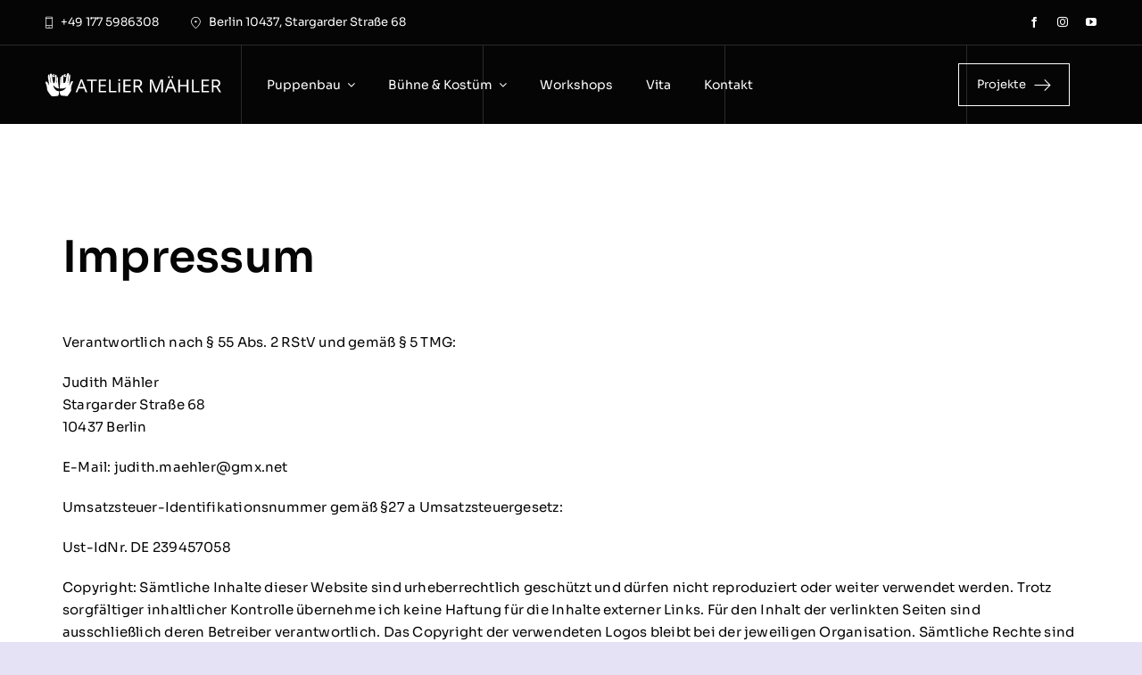

--- FILE ---
content_type: image/svg+xml
request_url: https://judith-maehler.de/wp-content/uploads/2024/07/Atelier_logo_svg_judith_mahler.svg
body_size: 17531
content:
<?xml version="1.0" encoding="UTF-8"?> <svg xmlns="http://www.w3.org/2000/svg" id="Ebene_2" viewBox="0 0 276.79 37.59"><defs><style>.cls-1{fill:#000;}.cls-1,.cls-2{stroke-width:0px;}.cls-2{fill:#fff;}</style></defs><g id="Ebene_1-2"><path class="cls-2" d="M63.16,30.95l-2.49-6.41h-8.21l-2.46,6.41h-2.63l8.09-20.79h2.35l8.07,20.79h-2.7ZM59.89,22.23l-2.32-6.27-.99-3.1c-.28,1.13-.58,2.17-.89,3.1l-2.35,6.27h6.56Z"></path><path class="cls-2" d="M74.27,30.95h-2.62V12.55h-6.47v-2.29h15.52v2.29h-6.43v18.41Z"></path><path class="cls-2" d="M95.41,30.95h-11.57V10.25h11.57v2.29h-8.96v6.46h8.44v2.27h-8.44v7.39h8.96v2.29Z"></path><path class="cls-2" d="M99.97,30.95V10.25h2.61v18.38h9.05v2.32h-11.65Z"></path><path class="cls-2" d="M114.61,11.2c0-.57.14-.98.43-1.23.29-.25.64-.38,1.07-.38.4,0,.74.13,1.04.38.3.25.45.67.45,1.23s-.15.97-.45,1.23c-.3.26-.64.4-1.04.4-.42,0-.78-.13-1.07-.4-.29-.26-.43-.67-.43-1.23ZM117.36,30.95h-2.55v-15.55h2.55v15.55Z"></path><path class="cls-2" d="M134.21,30.95h-11.57V10.25h11.57v2.29h-8.96v6.46h8.44v2.27h-8.44v7.39h8.96v2.29Z"></path><path class="cls-2" d="M141.38,22.4v8.55h-2.61V10.25h5.71c2.57,0,4.47.49,5.7,1.47,1.23.98,1.85,2.45,1.85,4.41,0,2.75-1.38,4.6-4.15,5.55l5.68,9.27h-3.04l-5.01-8.55h-4.12ZM141.38,20.19h3.1c1.68,0,2.91-.33,3.68-.99.77-.66,1.16-1.64,1.16-2.95s-.39-2.25-1.18-2.85c-.78-.6-2.05-.9-3.81-.9h-2.96v7.69Z"></path><path class="cls-2" d="M173.48,30.95l-6.83-18.15h-.11c.14,1.51.21,3.38.21,5.59v12.56h-2.41V10.25h3.85l6.39,16.96h.11l6.5-16.96h3.82v20.7h-2.58v-12.73c0-1.42.07-3.21.2-5.4h-.11l-6.91,18.12h-2.14Z"></path><path class="cls-2" d="M203.64,30.95l-2.49-6.41h-8.21l-2.46,6.41h-2.63l8.09-20.79h2.35l8.07,20.79h-2.71ZM192.96,6.41c0-.5.13-.86.4-1.08.26-.22.59-.33.96-.33s.69.11.96.33c.27.22.41.58.41,1.08s-.14.87-.41,1.1c-.27.24-.59.35-.96.35s-.7-.12-.96-.35c-.26-.24-.4-.6-.4-1.1ZM200.37,22.23l-2.32-6.27-.99-3.1c-.28,1.13-.58,2.17-.89,3.1l-2.35,6.27h6.56ZM198.41,6.41c0-.5.13-.86.4-1.08.26-.22.58-.33.93-.33s.69.11.96.33c.27.22.41.58.41,1.08s-.14.87-.41,1.1c-.27.24-.59.35-.96.35s-.67-.12-.93-.35c-.26-.24-.4-.6-.4-1.1Z"></path><path class="cls-2" d="M225.02,30.95h-2.61v-9.66h-10.62v9.66h-2.61V10.25h2.61v8.75h10.62v-8.75h2.61v20.7Z"></path><path class="cls-2" d="M230.69,30.95V10.25h2.61v18.38h9.05v2.32h-11.65Z"></path><path class="cls-2" d="M257.45,30.95h-11.57V10.25h11.57v2.29h-8.96v6.46h8.44v2.27h-8.44v7.39h8.96v2.29Z"></path><path class="cls-2" d="M264.61,22.4v8.55h-2.61V10.25h5.71c2.57,0,4.47.49,5.7,1.47,1.23.98,1.85,2.45,1.85,4.41,0,2.75-1.38,4.6-4.15,5.55l5.68,9.27h-3.04l-5.01-8.55h-4.12ZM264.61,20.19h3.1c1.68,0,2.91-.33,3.68-.99.77-.66,1.16-1.64,1.16-2.95s-.39-2.25-1.18-2.85c-.78-.6-2.05-.9-3.81-.9h-2.96v7.69Z"></path><path class="cls-2" d="M12.06,19.5c-.04.06,0,.11,0,.16.11.35.21.71.33,1.06.09.28.19.57.29.85.19.49.38.97.58,1.45.28.65.61,1.28.99,1.88.44.7.95,1.34,1.53,1.92.3.29.61.58.95.82.35.24.71.46,1.1.63.24.11.49.22.74.31.26.09.53.16.79.23.24.06.48.11.72.15.29.05.58.07.88.11.03,0,.06,0,.09,0,.06,0,.1.04.1.1,0,.36.01.72.02,1.08,0,.05,0,.1,0,.15.04.18.01.35,0,.53,0,0,0,.02,0,.03-.08.17-.04.34-.05.51,0,.07-.02.14-.03.21-.01.11-.03.23-.04.35-.01.17-.02.35-.06.51-.01.05,0,.1,0,.15,0,.22,0,.44,0,.66-.01.19-.04.37-.07.56,0,.03-.02.05-.02.08-.06.17-.12.34-.18.52,0,0,0,0,0,.01-.17.39-.25.82-.51,1.18-.11.15-.18.33-.22.51-.04.16-.14.22-.27.26-.04.01-.08.01-.12.02-.1.03-.19.06-.29.09-.09.03-.19.05-.28.07-.08.01-.17,0-.25.01-.04,0-.08,0-.12.02-.14.07-.29.08-.44.1-.24.02-.48.03-.72.06-.1.01-.2.04-.3.06-.03,0-.06.02-.09.02-.23.03-.46.06-.69.09-.14.02-.27.03-.41.05-.11.01-.21.03-.32.03-.33,0-.65.07-.96.14-.26.05-.52.08-.78.11-.22.02-.44.06-.66.09-.28.03-.56.05-.84.07-.04,0-.08,0-.1.01-.1.06-.21.05-.32.06-.26.02-.53.04-.79.05-.09,0-.18,0-.26-.02-.12-.02-.25-.03-.37,0-.05.01-.1,0-.14,0-.02,0-.04-.02-.06-.01-.17.02-.27-.08-.38-.2-.18-.21-.38-.39-.56-.59-.07-.07-.12-.15-.19-.22-.15-.17-.29-.35-.45-.51-.23-.24-.47-.46-.69-.71-.2-.23-.38-.49-.57-.73-.15-.19-.31-.37-.46-.56-.14-.18-.28-.36-.43-.53-.21-.25-.4-.5-.57-.78-.15-.26-.32-.5-.49-.75-.09-.13-.19-.25-.28-.37-.04-.06-.08-.13-.12-.19-.02-.03-.03-.07-.05-.09-.2-.22-.32-.49-.48-.74-.25-.4-.5-.8-.75-1.2-.04-.06-.06-.13-.09-.19-.07-.13-.14-.27-.21-.4-.21-.4-.43-.79-.59-1.21-.04-.12-.1-.23-.15-.34-.16-.36-.3-.72-.34-1.12-.03-.29-.06-.58-.12-.86-.05-.25-.05-.51-.09-.76-.04-.22-.03-.44-.07-.65-.06-.28-.06-.57-.1-.85-.02-.13-.03-.26-.05-.38,0-.01,0-.03,0-.04-.11-.25-.1-.52-.16-.77-.08-.37-.18-.75-.26-1.12-.03-.14-.05-.29-.08-.43,0-.05-.03-.1-.04-.15,0-.03-.03-.06-.03-.09-.03-.24-.09-.48-.17-.71-.05-.15-.07-.3-.1-.45-.01-.05,0-.11-.03-.14-.08-.12-.1-.25-.15-.38-.07-.16-.14-.33-.21-.49-.03-.07-.05-.14-.08-.21-.04-.09-.08-.19-.11-.28-.05-.13-.09-.27-.15-.4-.15-.31-.22-.66-.35-.98-.1-.25-.14-.5-.14-.77,0-.12,0-.24-.01-.36-.02-.23.04-.45.1-.67.06-.2.2-.33.36-.45.06-.04.15-.06.23-.07.29-.03.58-.05.87-.07.06,0,.13.02.2.03.11.03.22.06.33.1.21.07.31.25.45.41.18.21.31.45.47.66.07.09.13.19.18.29.08.14.16.29.24.43.11.22.21.44.34.65.12.2.15.43.26.63.03.26.18.48.24.73.05.18.1.36.18.53.07.13.09.28.14.42.03.08.07.16.1.24.06.13.11.26.17.39.04.09.08.18.12.27.04.08.1.09.18.08.08,0,.11-.04.12-.12,0-.02,0-.04,0-.07,0-.38-.01-.76-.02-1.14,0-.2-.02-.4-.02-.6,0-.2,0-.39,0-.59-.02-.26-.05-.51-.08-.77,0-.03-.01-.06-.01-.09-.01-.21-.02-.43-.03-.64,0-.03,0-.05,0-.08-.06-.18-.06-.37-.06-.56,0-.1-.02-.2-.03-.3,0-.02,0-.04,0-.05.02-.22-.04-.43-.05-.64,0-.07-.03-.14-.04-.21-.04-.31-.08-.61-.12-.92,0-.06-.03-.12-.04-.18-.03-.14-.06-.28-.08-.42-.02-.14-.06-.28-.11-.41-.01-.03-.03-.07-.03-.1-.02-.15-.02-.3-.07-.45-.05-.13-.06-.27-.08-.41-.03-.17-.05-.34-.07-.52-.02-.15-.05-.31-.07-.46-.04-.26-.08-.52-.12-.78-.02-.11-.01-.23-.06-.34-.02-.05-.02-.11-.02-.17-.01-.15-.03-.31-.07-.46-.05-.17-.06-.36-.07-.54-.01-.16-.02-.32-.06-.48-.04-.23-.06-.46-.07-.69-.02-.33-.03-.67-.04-1,0-.28,0-.56.02-.84,0-.15.04-.3.07-.45.01-.06.05-.13.09-.18.07-.08.09-.18.1-.28,0,0,0-.02,0-.03,0-.19.07-.35.19-.5.16-.2.3-.43.47-.64.07-.09.17-.17.26-.25.09-.07.2-.08.3-.03.04.01.08.03.11.03.33.02.56.2.72.46.13.22.19.46.22.71.02.15.02.31.07.46.01.03.01.07.02.11.01.19.03.37.04.56.03.49.08.98.15,1.46.05.38.09.75.13,1.13.03.24.07.48.1.71.06.54.11,1.07.17,1.61.02.22.07.43.1.65.02.11.02.21.03.32.01.19.03.37.1.55.02.06.02.12.03.18.02.22.04.44.12.66.02.07.02.14.03.21.02.1.04.21.06.31.01.07.02.14.02.21,0,.16.03.31.08.46.03.07.04.14.06.22.04.13.06.27.11.4.06.18.09.36.13.55.05.22.06.44.14.65.08.22.15.42.16.65,0,.11.09.2.18.28.08.07.16.06.2-.04,0-.02.01-.04.01-.06,0-.18.01-.37.01-.55,0-.08-.02-.16-.03-.24-.02-.11-.04-.22-.05-.33-.03-.27-.06-.53-.09-.8-.04-.3-.08-.59-.13-.88-.02-.1-.05-.19-.07-.29-.02-.1-.04-.21-.05-.32,0-.12-.05-.23-.13-.31-.05-.05-.06-.1-.07-.17,0-.16,0-.33-.06-.49-.02-.05,0-.12-.02-.17,0-.06-.03-.12-.04-.18,0-.04-.02-.08-.03-.12-.02-.17-.04-.35-.06-.52-.01-.14-.03-.27-.04-.41-.03-.26-.03-.52-.09-.77-.07-.27-.04-.55-.11-.82,0-.03,0-.06-.02-.08-.11-.21-.1-.45-.14-.68-.04-.21-.08-.42-.12-.63-.02-.12-.03-.25-.05-.37-.02-.19-.02-.39-.08-.58-.03-.11-.03-.22-.04-.33-.03-.26-.07-.51-.11-.77-.02-.13-.02-.26-.03-.39-.03-.45-.06-.89-.09-1.34,0-.03,0-.05,0-.08,0-.12.02-.24.02-.36,0-.15,0-.29.04-.44.05-.16.07-.32.1-.48,0-.03.01-.06.03-.09.19-.34.45-.61.82-.75.37-.14.75-.18,1.14-.05.14.05.26.1.35.23.03.04.07.07.1.11.2.21.35.43.4.73,0,.06.03.12.05.18,0,.03.03.06.03.09.03.27.1.53.15.8.02.1.04.19.06.29.01.09.02.18.02.27,0,.08,0,.15.07.21.02.02.03.06.04.1.01.07.01.13.02.2.05.66.1,1.32.16,1.97.06.63.13,1.25.2,1.88.02.15.05.31.08.46.02.16.03.32.05.48.03.18.06.36.09.54.04.23.07.47.11.7,0,.05,0,.1.02.14.11.26.13.55.15.83.02.21.08.41.11.62.03.2.06.41.09.61.01.08.03.16.05.24.04.2.08.4.13.6.04.16.11.31.15.47.04.16.07.33.1.5.01.05.04.1.06.15.03.08.06.16.09.24.05.18.09.37.19.54.12.21.2.44.3.66.04.08.09.16.14.24.1.18.21.36.31.54.09.15.23.2.39.14.03-.01.07-.05.09-.08.1-.16.2-.33.3-.49.07-.11.14-.21.2-.31.03-.05.06-.11.09-.16.1-.23.2-.46.28-.69.15-.4.3-.8.43-1.2.07-.23.12-.47.17-.72.04-.2.04-.41.08-.61.02-.13.06-.25.09-.37,0-.03.02-.07.02-.1.04-.56.08-1.11.12-1.67,0-.14-.01-.28-.02-.43-.01-.21-.01-.41.03-.62.03-.13-.01-.28-.02-.42,0-.1-.03-.19-.03-.29,0-.18.02-.35-.05-.53-.04-.09-.05-.19-.06-.28,0-.03,0-.06,0-.09.08-.42.07-.85.06-1.28,0-.38,0-.76,0-1.14,0-.33.04-.66.12-.98.01-.04.02-.09.02-.13,0-.31.13-.57.31-.8.02-.03.06-.06.07-.1.06-.16.19-.22.34-.28.16-.06.32-.13.48-.19.12-.05.46.02.55.12.16.17.24.37.29.59.03.13.08.26.11.4,0,.02.01.04.01.07.03.28.04.56.09.84.03.16.06.31.06.47,0,.26-.02.52-.03.79,0,.05,0,.1,0,.15.01.1.02.2-.02.3-.01.04-.01.08-.01.12,0,.46-.04.93-.08,1.39,0,.07,0,.13,0,.2,0,.08,0,.16-.02.24-.04.13-.04.25-.04.38,0,.1-.02.2-.03.31,0,.06,0,.12,0,.19,0,.24.04.49-.03.73-.02.05,0,.12,0,.17.02.35.04.69.06,1.04,0,.06-.01.12-.02.18,0,.04-.01.08,0,.12.01.18.04.36.04.53,0,.21,0,.42,0,.62,0,.11-.02.21-.01.32.03.44-.02.89.03,1.33.03.3.02.6.04.9.01.22.04.44.05.65,0,.07.05.1.11.12.14.04.24-.03.24-.17,0-.38,0-.76.01-1.14,0-.14,0-.28,0-.41,0-.08.02-.15.02-.22,0-.05.01-.11.01-.16-.05-.81-.1-1.62-.15-2.43,0-.02,0-.04,0-.05.06-.27,0-.54,0-.81,0-.17-.01-.34-.01-.51,0-.22,0-.44,0-.66.01-.24.04-.47.05-.71,0-.13.02-.27.07-.39.01-.03.02-.07.03-.1.04-.16.06-.33.11-.49.06-.19.11-.38.2-.57.09-.21.23-.4.43-.51.12-.07.24-.12.36-.17.14-.05.35.05.43.2.05.11.1.22.13.34.1.35.16.7.16,1.07,0,.29.03.57.01.86-.01.25,0,.5.05.75.04.18.03.35,0,.52-.02.17,0,.35-.01.52,0,.19.03.37-.01.56,0,0,0,.02,0,.03,0,.24.01.47.01.71,0,.34-.01.69,0,1.03,0,.33,0,.67.05,1,.04.27.06.54.09.81.03.33.06.67.09,1,.03.27.09.55.12.82.03.29.06.58.08.87,0,.07.02.13.03.2,0,.05.02.1.03.14.03.3.05.6.09.9.03.24.08.47.12.71,0,.02,0,.04.01.07.07.7.13,1.39.21,2.09.02.17.05.35.08.52.02.12.04.24.05.35.03.31.06.61.1.92.05.36.09.72.1,1.08,0,.08.02.17.04.25.01.06,0,.09-.06.1-.04,0-.09.01-.13,0-.28-.02-.56-.07-.83-.13-.37-.08-.73-.16-1.09-.26-.27-.07-.53-.17-.78-.27-.47-.19-.92-.42-1.35-.67-.71-.42-1.37-.93-2.01-1.46-.87-.73-1.68-1.53-2.5-2.3-.02-.02-.04-.04-.06-.05,0,0-.02,0-.04,0Z"></path><path class="cls-2" d="M35.31,15.65c.02-.06.04-.09.04-.13.07-.36.12-.73.11-1.1,0-.39.06-.77.11-1.16.01-.11.05-.21.07-.31.03-.32.05-.64.09-.96.03-.23.07-.47.1-.7,0-.05.01-.1.02-.15.02-.21.03-.42.05-.63,0-.11,0-.22.07-.32,0-.01.01-.03.01-.05.01-.24.09-.47.08-.71,0-.07.03-.15.04-.22,0-.01,0-.03.01-.04.02-.18.06-.35.07-.53.02-.26.04-.51.11-.77.05-.21.07-.42.1-.63.03-.21.05-.42.09-.64,0-.04.03-.09.05-.12.05-.07.07-.14.05-.23-.04-.16,0-.32.04-.47,0,0,0-.02,0-.03.02-.34.15-.67.22-1,.04-.18.03-.38.09-.55.1-.28.11-.58.26-.84.12-.22.2-.47.36-.67.13-.16.26-.32.41-.46.24-.22.52-.19.73.05.13.14.23.31.29.49.03.09.05.19.07.28.02.07.03.14.05.21.03.12.05.24.02.37-.05.18-.07.36-.01.54,0,.02,0,.05,0,.08,0,.36,0,.72-.06,1.07-.04.2-.04.41-.06.61,0,.09-.03.18-.05.28-.01.07-.02.14-.03.21-.02.2-.04.41-.07.61,0,.05,0,.11-.01.16,0,.04,0,.09-.01.12-.07.14-.05.3-.05.45,0,.08,0,.16,0,.24,0,.02,0,.05,0,.07-.1.33-.11.67-.14,1,0,.08-.02.15-.04.22-.03.17-.06.33-.08.5-.02.19-.04.38-.1.56-.03.1-.03.22-.04.33-.01.15,0,.3-.06.45-.02.06-.02.14-.03.21-.02.26-.04.52-.06.77-.04.38-.1.75-.14,1.13-.02.19-.02.37-.02.56,0,.19,0,.37-.03.56-.03.16-.03.32-.04.48-.01.15-.01.29-.07.43-.02.05-.01.11-.02.16-.01.16-.03.32-.04.48,0,.11,0,.22-.02.33,0,.08-.03.16-.04.23,0,.05-.03.09-.03.14-.04.49-.07.98-.1,1.47-.02.39-.02.78-.04,1.16,0,.11,0,.21-.01.32,0,.08,0,.16.04.23.02.03.02.07.03.1,0,.05.02.09.07.1.06.01.11,0,.14-.06.03-.07.06-.14.07-.21.04-.21.06-.42.09-.62,0-.03,0-.05.01-.08.13-.3.14-.63.25-.94.08-.23.13-.47.26-.69.03-.06.05-.12.07-.19.06-.18.1-.37.17-.55.08-.2.18-.38.28-.58.04-.08.07-.17.11-.26.02-.05.03-.11.06-.16.15-.23.22-.49.35-.73.22-.39.46-.75.79-1.05.16-.14.32-.29.52-.37.08-.03.15-.1.22-.15.28-.25.61-.4.95-.52.11-.04.23-.07.35-.06.06,0,.12.02.18.03.06.01.11.02.17.03.09.02.18.03.27.06.15.05.23.19.21.34,0,.06,0,.13,0,.2.03.15.02.29-.03.43-.08.2-.14.41-.2.62-.04.14-.09.28-.13.42-.09.28-.18.56-.27.84,0,.03-.01.06-.03.07-.12.14-.13.32-.19.48-.04.1-.09.2-.13.31-.02.06-.05.11-.07.17-.04.09-.08.19-.12.28-.11.27-.22.53-.32.8-.09.24-.19.47-.27.71-.06.17-.11.34-.17.51-.05.13-.11.26-.16.4-.02.06-.03.12-.05.18-.04.16-.07.32-.13.47-.07.17-.1.36-.14.54-.07.26-.12.53-.21.79-.11.33-.16.67-.21,1.01-.02.16-.07.31-.06.48-.09.19-.03.42-.12.61-.02.04-.01.09-.02.13-.01.34-.02.69-.03,1.03,0,.09-.02.19-.03.28,0,.05-.01.1,0,.15.03.13,0,.27.02.4.01.21.02.42,0,.63,0,.08.03.16.03.24,0,.16,0,.32,0,.48,0,.16-.02.32.04.48,0,.02,0,.05,0,.08,0,.25.01.5-.02.76-.02.17-.09.3-.17.44-.09.16-.18.32-.27.47-.1.16-.21.31-.31.47-.08.14-.17.28-.22.43-.07.21-.2.39-.3.59-.13.09-.15.25-.23.37-.2.31-.41.61-.61.91-.06.09-.11.17-.16.26-.09.16-.2.31-.32.46-.16.2-.29.43-.44.63-.22.3-.45.59-.67.88-.1.14-.19.28-.28.42-.07.11-.15.21-.23.31-.04.05-.08.11-.11.17-.01.02-.02.04-.03.06-.27.36-.46.76-.75,1.1-.06.08-.11.17-.15.27-.1.27-.3.39-.56.43-.17.03-.35.03-.52.03-.34,0-.69-.01-1.03-.03-.07,0-.15-.02-.22-.04-.05,0-.11-.02-.16-.02-.28,0-.57,0-.84-.07-.26-.08-.53-.06-.79-.1-.58-.09-1.16-.08-1.75-.13-.41-.03-.82-.09-1.22-.14-.06,0-.12-.01-.19-.02-.11-.01-.23,0-.34-.06-.03-.02-.07-.01-.11-.02-.16,0-.31-.01-.47-.02-.13,0-.26.01-.38-.05-.03-.02-.08,0-.12-.01-.17-.02-.34-.04-.52-.07,0,0-.02,0-.03,0-.13-.1-.28-.07-.42-.09-.08-.01-.17-.03-.25-.04-.16-.02-.32-.03-.48-.06-.07-.01-.13-.04-.2-.06-.06-.02-.12-.03-.18-.04-.05,0-.1-.01-.12-.07-.06-.2-.2-.37-.3-.55-.12-.23-.24-.47-.36-.7-.02-.04-.03-.09-.05-.14-.04-.09-.08-.18-.12-.27-.04-.11-.09-.21-.13-.32-.04-.11-.06-.21-.09-.32-.02-.07-.04-.14-.08-.2-.14-.21-.21-.46-.32-.69-.07-.14-.12-.29-.17-.43-.03-.08-.05-.16-.07-.24-.07-.23-.14-.45-.2-.68-.04-.15-.07-.31-.08-.46-.04-.42-.08-.84-.07-1.27,0-.13-.01-.26-.02-.39,0-.1,0-.12.1-.13.11-.01.22-.03.33-.02.36.03.72,0,1.08-.04.36-.04.71-.1,1.07-.17.33-.06.65-.15.97-.23.23-.06.45-.13.67-.22.32-.12.63-.24.94-.38.4-.17.78-.37,1.15-.59.52-.3,1.01-.63,1.48-1,.48-.38.93-.81,1.35-1.26.45-.48.84-1,1.21-1.55.11-.17.21-.35.31-.53,0-.01.01-.03.03-.07-.05.01-.08.01-.11.02-.39.18-.78.38-1.17.55-.44.19-.88.36-1.33.53-.32.12-.65.22-.98.3-.28.07-.56.11-.84.17-.17.03-.34.08-.51.11-.2.04-.41.07-.61.09-1.25.14-2.51.13-3.77.07-.33-.02-.67-.06-1-.1-.15-.02-.18-.04-.17-.2.01-.33.03-.66.05-.99.04-.58.09-1.16.13-1.75.03-.32.04-.64.08-.96.1-.73.1-1.47.17-2.2,0-.09.03-.19.04-.28.03-.42.06-.85.08-1.27.01-.24,0-.47,0-.71,0-.2,0-.4,0-.6,0-.21.03-.42.04-.63,0-.39,0-.78,0-1.16,0-.1,0-.21,0-.31.03-.57.07-1.13.1-1.7.03-.58.06-1.16.1-1.74.04-.54.09-1.08.13-1.61.01-.15.04-.3.05-.45,0-.06-.01-.11-.02-.17,0-.03-.01-.06,0-.08.08-.14.08-.3.09-.46.02-.42.15-.8.32-1.18.06-.12.11-.25.17-.38.06-.12.15-.18.29-.16.1.01.22,0,.32-.03.23-.07.4,0,.49.23.08.21.13.42.15.65.01.2.04.41.05.61,0,.15-.02.3-.03.45,0,.07.01.13.02.2,0,.05.01.1,0,.15-.03.56-.07,1.11-.08,1.67,0,.22-.03.44-.02.66.01.22-.02.45-.01.67.03.8-.07,1.59-.09,2.38,0,.1-.02.2-.02.29,0,.18-.03.37.03.55.01.04,0,.08,0,.12.01.22.01.45.03.67.01.14.04.27.06.41.02.12.03.25.05.37,0,.05.03.1.05.15.03.06.09.07.15.06.07,0,.12-.05.12-.11,0-.16.11-.3.05-.47-.01-.04,0-.09,0-.13,0-.1.02-.21-.02-.3,0-.01,0-.03,0-.04,0-.26.02-.53.03-.79,0-.18.01-.36.02-.53,0-.04,0-.08,0-.12,0-.33.02-.67,0-1-.03-.34,0-.67,0-1,0-.33.02-.67.02-1,0-.34-.03-.68-.04-1.03,0-.16,0-.33,0-.49,0-.36.03-.72,0-1.08-.02-.29.01-.58.01-.87,0-.35,0-.7,0-1.06,0-.05,0-.1,0-.15.04-.31.08-.61.11-.92.02-.15.07-.29.13-.42.01-.02.02-.04.02-.06.1-.47.4-.79.81-1.03.07-.04.15-.08.22-.13.18-.14.38-.11.55-.01.12.06.22.17.32.26.11.1.21.22.31.33.03.03.04.07.05.11.11.49.15.98.14,1.48,0,.28.01.56.01.84,0,.08-.02.17-.03.25,0,.06-.02.12-.01.18.02.14.03.28-.02.42-.01.05-.01.1-.01.15-.03.57-.07,1.13-.1,1.7,0,.08.01.16.01.24,0,.21,0,.41,0,.62-.02.37-.05.75-.06,1.12,0,.22,0,.45.02.67,0,.22.02.44.03.65.01.38.02.76.04,1.14,0,.15.05.29.08.43.04.21.07.43.12.64.09.38.18.76.29,1.14.04.15.13.29.21.43.04.07.11.09.2.08.21-.04.41-.09.6-.17,0,0,.02,0,.02-.01.4-.08.67-.39,1-.6.02-.01.04-.03.06-.06.2-.27.45-.5.6-.8.13-.27.25-.55.38-.83.04-.1.08-.2.12-.3.04-.11.08-.23.1-.35.05-.22.1-.43.15-.65.05-.24.08-.48.11-.73.03-.22.07-.43.1-.65.01-.08.01-.17.02-.25.02-.14.03-.27.05-.41.05-.32.11-.64.16-.96.05-.29.07-.59.14-.87.08-.29.11-.58.17-.87.06-.24.07-.49.1-.74.05-.45.08-.91.15-1.36.05-.32.15-.63.23-.95.04-.15.1-.28.07-.44-.01-.08.01-.16.02-.24.05-.32.09-.64.24-.94.02-.03.02-.08.02-.12.02-.21.08-.41.16-.6.03-.08.05-.16.08-.24.06-.16.13-.31.2-.47.12-.25.25-.5.4-.73.12-.18.25-.35.41-.49.19-.16.42-.25.66-.31.16-.04.33-.01.48.08.1.06.21.1.31.16.29.17.5.4.63.71.09.21.1.43.11.66,0,.24-.04.48-.09.71-.05.25-.08.5-.13.75-.04.21-.1.41-.15.62-.02.08-.04.16-.04.24,0,.25-.07.49-.13.74-.05.19-.11.38-.12.59,0,.1-.05.21-.07.31-.01.04-.02.09-.03.13-.01.12-.01.23-.07.34-.01.02-.01.04-.02.06-.03.38-.16.75-.22,1.13-.02.14-.04.27-.08.41-.02.08-.05.16-.08.24,0,.02-.02.04-.02.06-.02.2-.04.4-.07.6-.02.16-.04.33-.08.49-.1.36-.14.73-.19,1.09-.01.09-.03.17-.05.26,0,.05-.02.1-.02.15,0,.12,0,.24-.02.36-.04.25-.03.51-.12.76-.01.03-.01.07-.01.11-.03.5-.06,1-.09,1.5-.02.34-.07.68-.08,1.01-.02.4-.01.79-.02,1.19,0,.04,0,.08.02.12.02.04.05.07.1.05.08-.04.15-.03.23.03Z"></path><path class="cls-2" d="M12.66,1.87c1.25.01,2.24.99,2.24,2.24,0,1.25-.99,2.24-2.23,2.24-1.24,0-2.24-.98-2.24-2.23,0-1.24.99-2.23,2.24-2.24ZM12.72,3.7c-.01.33.29.64.64.63.32,0,.63-.27.63-.63,0-.35-.28-.63-.64-.64-.36,0-.65.31-.63.64Z"></path><path class="cls-2" d="M32.9,4.06c0,1.23-1.02,2.24-2.24,2.24-1.22,0-2.24-.98-2.24-2.23,0-1.23.99-2.23,2.24-2.24,1.23,0,2.24,1,2.24,2.23ZM31.35,3.02c-.35,0-.64.28-.64.63,0,.3.24.63.64.64.34,0,.65-.29.64-.64,0-.39-.32-.64-.64-.64Z"></path><path class="cls-1" d="M12.72,3.7c-.02-.33.27-.64.63-.64.36,0,.64.28.64.64,0,.37-.3.63-.63.63-.35,0-.66-.3-.64-.63Z"></path><path class="cls-1" d="M31.35,3.02c.31,0,.63.25.64.64,0,.34-.3.65-.64.64-.4,0-.64-.34-.64-.64,0-.35.29-.63.64-.63Z"></path></g></svg> 

--- FILE ---
content_type: image/svg+xml
request_url: https://judith-maehler.de/wp-content/uploads/2024/05/LogoWeiss_gross_judith_mahler.svg
body_size: 15267
content:
<?xml version="1.0" encoding="UTF-8"?><svg id="Ebene_2" xmlns="http://www.w3.org/2000/svg" viewBox="0 0 277.23 42.37"><defs><style>.cls-1{fill:#000;}.cls-1,.cls-2{stroke-width:0px;}.cls-3{letter-spacing:-.03em;}.cls-4{font-family:NotoSans, 'Noto Sans';font-size:29px;}.cls-4,.cls-2{fill:#fff;}</style></defs><g id="Ebene_1-2"><text class="cls-4" transform="translate(47.35 30.95)"><tspan class="cls-3" x="0" y="0">A</tspan><tspan x="17.54" y="0">TELiER MÄHLER</tspan></text><path class="cls-2" d="M12.06,19.5c-.04.06,0,.11,0,.16.11.35.21.71.33,1.06.09.28.19.57.29.85.19.49.38.97.58,1.45.28.65.61,1.28.99,1.88.44.7.95,1.34,1.53,1.92.3.29.61.58.95.82.35.24.71.46,1.1.63.24.11.49.22.74.31.26.09.53.16.79.23.24.06.48.11.72.15.29.05.58.07.88.11.03,0,.06,0,.09,0,.06,0,.1.04.1.1,0,.36.01.72.02,1.08,0,.05,0,.1,0,.15.04.18.01.35,0,.53,0,0,0,.02,0,.03-.08.17-.04.34-.05.51,0,.07-.02.14-.03.21-.01.11-.03.23-.04.35-.01.17-.02.35-.06.51-.01.05,0,.1,0,.15,0,.22,0,.44,0,.66-.01.19-.04.37-.07.56,0,.03-.02.05-.02.08-.06.17-.12.34-.18.52,0,0,0,0,0,.01-.17.39-.25.82-.51,1.18-.11.15-.18.33-.22.51-.04.16-.14.22-.27.26-.04.01-.08.01-.12.02-.1.03-.19.06-.29.09-.09.03-.19.05-.28.07-.08.01-.17,0-.25.01-.04,0-.08,0-.12.02-.14.07-.29.08-.44.1-.24.02-.48.03-.72.06-.1.01-.2.04-.3.06-.03,0-.06.02-.09.02-.23.03-.46.06-.69.09-.14.02-.27.03-.41.05-.11.01-.21.03-.32.03-.33,0-.65.07-.96.14-.26.05-.52.08-.78.11-.22.02-.44.06-.66.09-.28.03-.56.05-.84.07-.04,0-.08,0-.1.01-.1.06-.21.05-.32.06-.26.02-.53.04-.79.05-.09,0-.18,0-.26-.02-.12-.02-.25-.03-.37,0-.05.01-.1,0-.14,0-.02,0-.04-.02-.06-.01-.17.02-.27-.08-.38-.2-.18-.21-.38-.39-.56-.59-.07-.07-.12-.15-.19-.22-.15-.17-.29-.35-.45-.51-.23-.24-.47-.46-.69-.71-.2-.23-.38-.49-.57-.73-.15-.19-.31-.37-.46-.56-.14-.18-.28-.36-.43-.53-.21-.25-.4-.5-.57-.78-.15-.26-.32-.5-.49-.75-.09-.13-.19-.25-.28-.37-.04-.06-.08-.13-.12-.19-.02-.03-.03-.07-.05-.09-.2-.22-.32-.49-.48-.74-.25-.4-.5-.8-.75-1.2-.04-.06-.06-.13-.09-.19-.07-.13-.14-.27-.21-.4-.21-.4-.43-.79-.59-1.21-.04-.12-.1-.23-.15-.34-.16-.36-.3-.72-.34-1.12-.03-.29-.06-.58-.12-.86-.05-.25-.05-.51-.09-.76-.04-.22-.03-.44-.07-.65-.06-.28-.06-.57-.1-.85-.02-.13-.03-.26-.05-.38,0-.01,0-.03,0-.04-.11-.25-.1-.52-.16-.77-.08-.37-.18-.75-.26-1.12-.03-.14-.05-.29-.08-.43,0-.05-.03-.1-.04-.15,0-.03-.03-.06-.03-.09-.03-.24-.09-.48-.17-.71-.05-.15-.07-.3-.1-.45-.01-.05,0-.11-.03-.14-.08-.12-.1-.25-.15-.38-.07-.16-.14-.33-.21-.49-.03-.07-.05-.14-.08-.21-.04-.09-.08-.19-.11-.28-.05-.13-.09-.27-.15-.4-.15-.31-.22-.66-.35-.98-.1-.25-.14-.5-.14-.77,0-.12,0-.24-.01-.36-.02-.23.04-.45.1-.67.06-.2.2-.33.36-.45.06-.04.15-.06.23-.07.29-.03.58-.05.87-.07.06,0,.13.02.2.03.11.03.22.06.33.1.21.07.31.25.45.41.18.21.31.45.47.66.07.09.13.19.18.29.08.14.16.29.24.43.11.22.21.44.34.65.12.2.15.43.26.63.03.26.18.48.24.73.05.18.1.36.18.53.07.13.09.28.14.42.03.08.07.16.1.24.06.13.11.26.17.39.04.09.08.18.12.27.04.08.1.09.18.08.08,0,.11-.04.12-.12,0-.02,0-.04,0-.07,0-.38-.01-.76-.02-1.14,0-.2-.02-.4-.02-.6,0-.2,0-.39,0-.59-.02-.26-.05-.51-.08-.77,0-.03-.01-.06-.01-.09-.01-.21-.02-.43-.03-.64,0-.03,0-.05,0-.08-.06-.18-.06-.37-.06-.56,0-.1-.02-.2-.03-.3,0-.02,0-.04,0-.05.02-.22-.04-.43-.05-.64,0-.07-.03-.14-.04-.21-.04-.31-.08-.61-.12-.92,0-.06-.03-.12-.04-.18-.03-.14-.06-.28-.08-.42-.02-.14-.06-.28-.11-.41-.01-.03-.03-.07-.03-.1-.02-.15-.02-.3-.07-.45-.05-.13-.06-.27-.08-.41-.03-.17-.05-.34-.07-.52-.02-.15-.05-.31-.07-.46-.04-.26-.08-.52-.12-.78-.02-.11-.01-.23-.06-.34-.02-.05-.02-.11-.02-.17-.01-.15-.03-.31-.07-.46-.05-.17-.06-.36-.07-.54-.01-.16-.02-.32-.06-.48-.04-.23-.06-.46-.07-.69-.02-.33-.03-.67-.04-1,0-.28,0-.56.02-.84,0-.15.04-.3.07-.45.01-.06.05-.13.09-.18.07-.08.09-.18.1-.28,0,0,0-.02,0-.03,0-.19.07-.35.19-.5.16-.2.3-.43.47-.64.07-.09.17-.17.26-.25.09-.07.2-.08.3-.03.04.01.08.03.11.03.33.02.56.2.72.46.13.22.19.46.22.71.02.15.02.31.07.46.01.03.01.07.02.11.01.19.03.37.04.56.03.49.08.98.15,1.46.05.38.09.75.13,1.13.03.24.07.48.1.71.06.54.11,1.07.17,1.61.02.22.07.43.1.65.02.11.02.21.03.32.01.19.03.37.1.55.02.06.02.12.03.18.02.22.04.44.12.66.02.07.02.14.03.21.02.1.04.21.06.31.01.07.02.14.02.21,0,.16.03.31.08.46.03.07.04.14.06.22.04.13.06.27.11.4.06.18.09.36.13.55.05.22.06.44.14.65.08.22.15.42.16.65,0,.11.09.2.18.28.08.07.16.06.2-.04,0-.02.01-.04.01-.06,0-.18.01-.37.01-.55,0-.08-.02-.16-.03-.24-.02-.11-.04-.22-.05-.33-.03-.27-.06-.53-.09-.8-.04-.3-.08-.59-.13-.88-.02-.1-.05-.19-.07-.29-.02-.1-.04-.21-.05-.32,0-.12-.05-.23-.13-.31-.05-.05-.06-.1-.07-.17,0-.16,0-.33-.06-.49-.02-.05,0-.12-.02-.17,0-.06-.03-.12-.04-.18,0-.04-.02-.08-.03-.12-.02-.17-.04-.35-.06-.52-.01-.14-.03-.27-.04-.41-.03-.26-.03-.52-.09-.77-.07-.27-.04-.55-.11-.82,0-.03,0-.06-.02-.08-.11-.21-.1-.45-.14-.68-.04-.21-.08-.42-.12-.63-.02-.12-.03-.25-.05-.37-.02-.19-.02-.39-.08-.58-.03-.11-.03-.22-.04-.33-.03-.26-.07-.51-.11-.77-.02-.13-.02-.26-.03-.39-.03-.45-.06-.89-.09-1.34,0-.03,0-.05,0-.08,0-.12.02-.24.02-.36,0-.15,0-.29.04-.44.05-.16.07-.32.1-.48,0-.03.01-.06.03-.09.19-.34.45-.61.82-.75.37-.14.75-.18,1.14-.05.14.05.26.1.35.23.03.04.07.07.1.11.2.21.35.43.4.73,0,.06.03.12.05.18,0,.03.03.06.03.09.03.27.1.53.15.8.02.1.04.19.06.29.01.09.02.18.02.27,0,.08,0,.15.07.21.02.02.03.06.04.1.01.07.01.13.02.2.05.66.1,1.32.16,1.97.06.63.13,1.25.2,1.88.02.15.05.31.08.46.02.16.03.32.05.48.03.18.06.36.09.54.04.23.07.47.11.7,0,.05,0,.1.02.14.11.26.13.55.15.83.02.21.08.41.11.62.03.2.06.41.09.61.01.08.03.16.05.24.04.2.08.4.13.6.04.16.11.31.15.47.04.16.07.33.1.5.01.05.04.1.06.15.03.08.06.16.09.24.05.18.09.37.19.54.12.21.2.44.3.66.04.08.09.16.14.24.1.18.21.36.31.54.09.15.23.2.39.14.03-.01.07-.05.09-.08.1-.16.2-.33.3-.49.07-.11.14-.21.2-.31.03-.05.06-.11.09-.16.1-.23.2-.46.28-.69.15-.4.3-.8.43-1.2.07-.23.12-.47.17-.72.04-.2.04-.41.08-.61.02-.13.06-.25.09-.37,0-.03.02-.07.02-.1.04-.56.08-1.11.12-1.67,0-.14-.01-.28-.02-.43-.01-.21-.01-.41.03-.62.03-.13-.01-.28-.02-.42,0-.1-.03-.19-.03-.29,0-.18.02-.35-.05-.53-.04-.09-.05-.19-.06-.28,0-.03,0-.06,0-.09.08-.42.07-.85.06-1.28,0-.38,0-.76,0-1.14,0-.33.04-.66.12-.98.01-.04.02-.09.02-.13,0-.31.13-.57.31-.8.02-.03.06-.06.07-.1.06-.16.19-.22.34-.28.16-.06.32-.13.48-.19.12-.05.46.02.55.12.16.17.24.37.29.59.03.13.08.26.11.4,0,.02.01.04.01.07.03.28.04.56.09.84.03.16.06.31.06.47,0,.26-.02.52-.03.79,0,.05,0,.1,0,.15.01.1.02.2-.02.3-.01.04-.01.08-.01.12,0,.46-.04.93-.08,1.39,0,.07,0,.13,0,.2,0,.08,0,.16-.02.24-.04.13-.04.25-.04.38,0,.1-.02.2-.03.31,0,.06,0,.12,0,.19,0,.24.04.49-.03.73-.02.05,0,.12,0,.17.02.35.04.69.06,1.04,0,.06-.01.12-.02.18,0,.04-.01.08,0,.12.01.18.04.36.04.53,0,.21,0,.42,0,.62,0,.11-.02.21-.01.32.03.44-.02.89.03,1.33.03.3.02.6.04.9.01.22.04.44.05.65,0,.07.05.1.11.12.14.04.24-.03.24-.17,0-.38,0-.76.01-1.14,0-.14,0-.28,0-.41,0-.08.02-.15.02-.22,0-.05.01-.11.01-.16-.05-.81-.1-1.62-.15-2.43,0-.02,0-.04,0-.05.06-.27,0-.54,0-.81,0-.17-.01-.34-.01-.51,0-.22,0-.44,0-.66.01-.24.04-.47.05-.71,0-.13.02-.27.07-.39.01-.03.02-.07.03-.1.04-.16.06-.33.11-.49.06-.19.11-.38.2-.57.09-.21.23-.4.43-.51.12-.07.24-.12.36-.17.14-.05.35.05.43.2.05.11.1.22.13.34.1.35.16.7.16,1.07,0,.29.03.57.01.86-.01.25,0,.5.05.75.04.18.03.35,0,.52-.02.17,0,.35-.01.52,0,.19.03.37-.01.56,0,0,0,.02,0,.03,0,.24.01.47.01.71,0,.34-.01.69,0,1.03,0,.33,0,.67.05,1,.04.27.06.54.09.81.03.33.06.67.09,1,.03.27.09.55.12.82.03.29.06.58.08.87,0,.07.02.13.03.2,0,.05.02.1.03.14.03.3.05.6.09.9.03.24.08.47.12.71,0,.02,0,.04.01.07.07.7.13,1.39.21,2.09.02.17.05.35.08.52.02.12.04.24.05.35.03.31.06.61.1.92.05.36.09.72.1,1.08,0,.08.02.17.04.25.01.06,0,.09-.06.1-.04,0-.09.01-.13,0-.28-.02-.56-.07-.83-.13-.37-.08-.73-.16-1.09-.26-.27-.07-.53-.17-.78-.27-.47-.19-.92-.42-1.35-.67-.71-.42-1.37-.93-2.01-1.46-.87-.73-1.68-1.53-2.5-2.3-.02-.02-.04-.04-.06-.05,0,0-.02,0-.04,0Z"/><path class="cls-2" d="M35.31,15.65c.02-.06.04-.09.04-.13.07-.36.12-.73.11-1.1,0-.39.06-.77.11-1.16.01-.11.05-.21.07-.31.03-.32.05-.64.09-.96.03-.23.07-.47.1-.7,0-.05.01-.1.02-.15.02-.21.03-.42.05-.63,0-.11,0-.22.07-.32,0-.01.01-.03.01-.05.01-.24.09-.47.08-.71,0-.07.03-.15.04-.22,0-.01,0-.03.01-.04.02-.18.06-.35.07-.53.02-.26.04-.51.11-.77.05-.21.07-.42.1-.63.03-.21.05-.42.09-.64,0-.04.03-.09.05-.12.05-.07.07-.14.05-.23-.04-.16,0-.32.04-.47,0,0,0-.02,0-.03.02-.34.15-.67.22-1,.04-.18.03-.38.09-.55.1-.28.11-.58.26-.84.12-.22.2-.47.36-.67.13-.16.26-.32.41-.46.24-.22.52-.19.73.05.13.14.23.31.29.49.03.09.05.19.07.28.02.07.03.14.05.21.03.12.05.24.02.37-.05.18-.07.36-.01.54,0,.02,0,.05,0,.08,0,.36,0,.72-.06,1.07-.04.2-.04.41-.06.61,0,.09-.03.18-.05.28-.01.07-.02.14-.03.21-.02.2-.04.41-.07.61,0,.05,0,.11-.01.16,0,.04,0,.09-.01.12-.07.14-.05.3-.05.45,0,.08,0,.16,0,.24,0,.02,0,.05,0,.07-.1.33-.11.67-.14,1,0,.08-.02.15-.04.22-.03.17-.06.33-.08.5-.02.19-.04.38-.1.56-.03.1-.03.22-.04.33-.01.15,0,.3-.06.45-.02.06-.02.14-.03.21-.02.26-.04.52-.06.77-.04.38-.1.75-.14,1.13-.02.19-.02.37-.02.56,0,.19,0,.37-.03.56-.03.16-.03.32-.04.48-.01.15-.01.29-.07.43-.02.05-.01.11-.02.16-.01.16-.03.32-.04.48,0,.11,0,.22-.02.33,0,.08-.03.16-.04.23,0,.05-.03.09-.03.14-.04.49-.07.98-.1,1.47-.02.39-.02.78-.04,1.16,0,.11,0,.21-.01.32,0,.08,0,.16.04.23.02.03.02.07.03.1,0,.05.02.09.07.1.06.01.11,0,.14-.06.03-.07.06-.14.07-.21.04-.21.06-.42.09-.62,0-.03,0-.05.01-.08.13-.3.14-.63.25-.94.08-.23.13-.47.26-.69.03-.06.05-.12.07-.19.06-.18.1-.37.17-.55.08-.2.18-.38.28-.58.04-.08.07-.17.11-.26.02-.05.03-.11.06-.16.15-.23.22-.49.35-.73.22-.39.46-.75.79-1.05.16-.14.32-.29.52-.37.08-.03.15-.1.22-.15.28-.25.61-.4.95-.52.11-.04.23-.07.35-.06.06,0,.12.02.18.03.06.01.11.02.17.03.09.02.18.03.27.06.15.05.23.19.21.34,0,.06,0,.13,0,.2.03.15.02.29-.03.43-.08.2-.14.41-.2.62-.04.14-.09.28-.13.42-.09.28-.18.56-.27.84,0,.03-.01.06-.03.07-.12.14-.13.32-.19.48-.04.1-.09.2-.13.31-.02.06-.05.11-.07.17-.04.09-.08.19-.12.28-.11.27-.22.53-.32.8-.09.24-.19.47-.27.71-.06.17-.11.34-.17.51-.05.13-.11.26-.16.4-.02.06-.03.12-.05.18-.04.16-.07.32-.13.47-.07.17-.1.36-.14.54-.07.26-.12.53-.21.79-.11.33-.16.67-.21,1.01-.02.16-.07.31-.06.48-.09.19-.03.42-.12.61-.02.04-.01.09-.02.13-.01.34-.02.69-.03,1.03,0,.09-.02.19-.03.28,0,.05-.01.1,0,.15.03.13,0,.27.02.4.01.21.02.42,0,.63,0,.08.03.16.03.24,0,.16,0,.32,0,.48,0,.16-.02.32.04.48,0,.02,0,.05,0,.08,0,.25.01.5-.02.76-.02.17-.09.3-.17.44-.09.16-.18.32-.27.47-.1.16-.21.31-.31.47-.08.14-.17.28-.22.43-.07.21-.2.39-.3.59-.13.09-.15.25-.23.37-.2.31-.41.61-.61.91-.06.09-.11.17-.16.26-.09.16-.2.31-.32.46-.16.2-.29.43-.44.63-.22.3-.45.59-.67.88-.1.14-.19.28-.28.42-.07.11-.15.21-.23.31-.04.05-.08.11-.11.17-.01.02-.02.04-.03.06-.27.36-.46.76-.75,1.1-.06.08-.11.17-.15.27-.1.27-.3.39-.56.43-.17.03-.35.03-.52.03-.34,0-.69-.01-1.03-.03-.07,0-.15-.02-.22-.04-.05,0-.11-.02-.16-.02-.28,0-.57,0-.84-.07-.26-.08-.53-.06-.79-.1-.58-.09-1.16-.08-1.75-.13-.41-.03-.82-.09-1.22-.14-.06,0-.12-.01-.19-.02-.11-.01-.23,0-.34-.06-.03-.02-.07-.01-.11-.02-.16,0-.31-.01-.47-.02-.13,0-.26.01-.38-.05-.03-.02-.08,0-.12-.01-.17-.02-.34-.04-.52-.07,0,0-.02,0-.03,0-.13-.1-.28-.07-.42-.09-.08-.01-.17-.03-.25-.04-.16-.02-.32-.03-.48-.06-.07-.01-.13-.04-.2-.06-.06-.02-.12-.03-.18-.04-.05,0-.1-.01-.12-.07-.06-.2-.2-.37-.3-.55-.12-.23-.24-.47-.36-.7-.02-.04-.03-.09-.05-.14-.04-.09-.08-.18-.12-.27-.04-.11-.09-.21-.13-.32-.04-.11-.06-.21-.09-.32-.02-.07-.04-.14-.08-.2-.14-.21-.21-.46-.32-.69-.07-.14-.12-.29-.17-.43-.03-.08-.05-.16-.07-.24-.07-.23-.14-.45-.2-.68-.04-.15-.07-.31-.08-.46-.04-.42-.08-.84-.07-1.27,0-.13-.01-.26-.02-.39,0-.1,0-.12.1-.13.11-.01.22-.03.33-.02.36.03.72,0,1.08-.04.36-.04.71-.1,1.07-.17.33-.06.65-.15.97-.23.23-.06.45-.13.67-.22.32-.12.63-.24.94-.38.4-.17.78-.37,1.15-.59.52-.3,1.01-.63,1.48-1,.48-.38.93-.81,1.35-1.26.45-.48.84-1,1.21-1.55.11-.17.21-.35.31-.53,0-.01.01-.03.03-.07-.05.01-.08.01-.11.02-.39.18-.78.38-1.17.55-.44.19-.88.36-1.33.53-.32.12-.65.22-.98.3-.28.07-.56.11-.84.17-.17.03-.34.08-.51.11-.2.04-.41.07-.61.09-1.25.14-2.51.13-3.77.07-.33-.02-.67-.06-1-.1-.15-.02-.18-.04-.17-.2.01-.33.03-.66.05-.99.04-.58.09-1.16.13-1.75.03-.32.04-.64.08-.96.1-.73.1-1.47.17-2.2,0-.09.03-.19.04-.28.03-.42.06-.85.08-1.27.01-.24,0-.47,0-.71,0-.2,0-.4,0-.6,0-.21.03-.42.04-.63,0-.39,0-.78,0-1.16,0-.1,0-.21,0-.31.03-.57.07-1.13.1-1.7.03-.58.06-1.16.1-1.74.04-.54.09-1.08.13-1.61.01-.15.04-.3.05-.45,0-.06-.01-.11-.02-.17,0-.03-.01-.06,0-.08.08-.14.08-.3.09-.46.02-.42.15-.8.32-1.18.06-.12.11-.25.17-.38.06-.12.15-.18.29-.16.1.01.22,0,.32-.03.23-.07.4,0,.49.23.08.21.13.42.15.65.01.2.04.41.05.61,0,.15-.02.3-.03.45,0,.07.01.13.02.2,0,.05.01.1,0,.15-.03.56-.07,1.11-.08,1.67,0,.22-.03.44-.02.66.01.22-.02.45-.01.67.03.8-.07,1.59-.09,2.38,0,.1-.02.2-.02.29,0,.18-.03.37.03.55.01.04,0,.08,0,.12.01.22.01.45.03.67.01.14.04.27.06.41.02.12.03.25.05.37,0,.05.03.1.05.15.03.06.09.07.15.06.07,0,.12-.05.12-.11,0-.16.11-.3.05-.47-.01-.04,0-.09,0-.13,0-.1.02-.21-.02-.3,0-.01,0-.03,0-.04,0-.26.02-.53.03-.79,0-.18.01-.36.02-.53,0-.04,0-.08,0-.12,0-.33.02-.67,0-1-.03-.34,0-.67,0-1,0-.33.02-.67.02-1,0-.34-.03-.68-.04-1.03,0-.16,0-.33,0-.49,0-.36.03-.72,0-1.08-.02-.29.01-.58.01-.87,0-.35,0-.7,0-1.06,0-.05,0-.1,0-.15.04-.31.08-.61.11-.92.02-.15.07-.29.13-.42.01-.02.02-.04.02-.06.1-.47.4-.79.81-1.03.07-.04.15-.08.22-.13.18-.14.38-.11.55-.01.12.06.22.17.32.26.11.1.21.22.31.33.03.03.04.07.05.11.11.49.15.98.14,1.48,0,.28.01.56.01.84,0,.08-.02.17-.03.25,0,.06-.02.12-.01.18.02.14.03.28-.02.42-.01.05-.01.1-.01.15-.03.57-.07,1.13-.1,1.7,0,.08.01.16.01.24,0,.21,0,.41,0,.62-.02.37-.05.75-.06,1.12,0,.22,0,.45.02.67,0,.22.02.44.03.65.01.38.02.76.04,1.14,0,.15.05.29.08.43.04.21.07.43.12.64.09.38.18.76.29,1.14.04.15.13.29.21.43.04.07.11.09.2.08.21-.04.41-.09.6-.17,0,0,.02,0,.02-.01.4-.08.67-.39,1-.6.02-.01.04-.03.06-.06.2-.27.45-.5.6-.8.13-.27.25-.55.38-.83.04-.1.08-.2.12-.3.04-.11.08-.23.1-.35.05-.22.1-.43.15-.65.05-.24.08-.48.11-.73.03-.22.07-.43.1-.65.01-.08.01-.17.02-.25.02-.14.03-.27.05-.41.05-.32.11-.64.16-.96.05-.29.07-.59.14-.87.08-.29.11-.58.17-.87.06-.24.07-.49.1-.74.05-.45.08-.91.15-1.36.05-.32.15-.63.23-.95.04-.15.1-.28.07-.44-.01-.08.01-.16.02-.24.05-.32.09-.64.24-.94.02-.03.02-.08.02-.12.02-.21.08-.41.16-.6.03-.08.05-.16.08-.24.06-.16.13-.31.2-.47.12-.25.25-.5.4-.73.12-.18.25-.35.41-.49.19-.16.42-.25.66-.31.16-.04.33-.01.48.08.1.06.21.1.31.16.29.17.5.4.63.71.09.21.1.43.11.66,0,.24-.04.48-.09.71-.05.25-.08.5-.13.75-.04.21-.1.41-.15.62-.02.08-.04.16-.04.24,0,.25-.07.49-.13.74-.05.19-.11.38-.12.59,0,.1-.05.21-.07.31-.01.04-.02.09-.03.13-.01.12-.01.23-.07.34-.01.02-.01.04-.02.06-.03.38-.16.75-.22,1.13-.02.14-.04.27-.08.41-.02.08-.05.16-.08.24,0,.02-.02.04-.02.06-.02.2-.04.4-.07.6-.02.16-.04.33-.08.49-.1.36-.14.73-.19,1.09-.01.09-.03.17-.05.26,0,.05-.02.1-.02.15,0,.12,0,.24-.02.36-.04.25-.03.51-.12.76-.01.03-.01.07-.01.11-.03.5-.06,1-.09,1.5-.02.34-.07.68-.08,1.01-.02.4-.01.79-.02,1.19,0,.04,0,.08.02.12.02.04.05.07.1.05.08-.04.15-.03.23.03Z"/><path class="cls-2" d="M12.66,1.87c1.25.01,2.24.99,2.24,2.24,0,1.25-.99,2.24-2.23,2.24-1.24,0-2.24-.98-2.24-2.23,0-1.24.99-2.23,2.24-2.24ZM12.72,3.7c-.01.33.29.64.64.63.32,0,.63-.27.63-.63,0-.35-.28-.63-.64-.64-.36,0-.65.31-.63.64Z"/><path class="cls-2" d="M32.9,4.06c0,1.23-1.02,2.24-2.24,2.24-1.22,0-2.24-.98-2.24-2.23,0-1.23.99-2.23,2.24-2.24,1.23,0,2.24,1,2.24,2.23ZM31.35,3.02c-.35,0-.64.28-.64.63,0,.3.24.63.64.64.34,0,.65-.29.64-.64,0-.39-.32-.64-.64-.64Z"/><path class="cls-1" d="M12.72,3.7c-.02-.33.27-.64.63-.64.36,0,.64.28.64.64,0,.37-.3.63-.63.63-.35,0-.66-.3-.64-.63Z"/><path class="cls-1" d="M31.35,3.02c.31,0,.63.25.64.64,0,.34-.3.65-.64.64-.4,0-.64-.34-.64-.64,0-.35.29-.63.64-.63Z"/></g></svg>